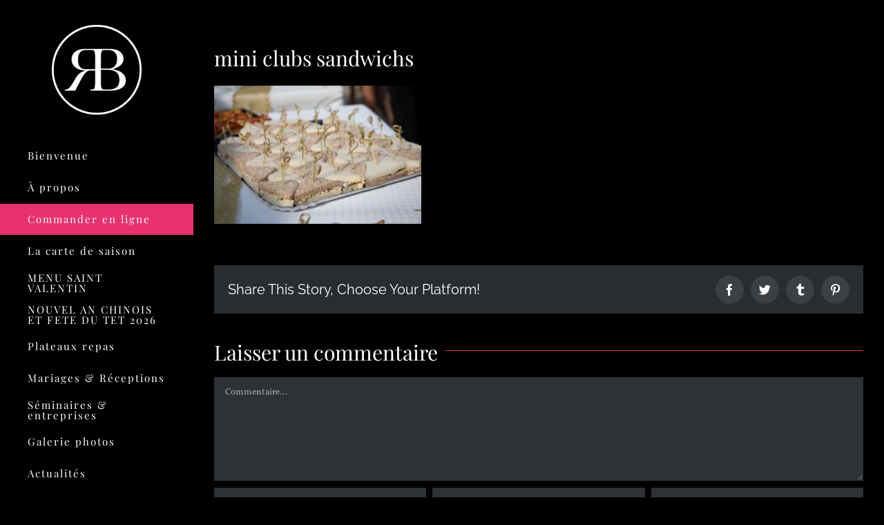

--- FILE ---
content_type: text/html; charset=UTF-8
request_url: https://rachelbazin.com/portfolio/cocktails/sj-4apero-67/
body_size: 11063
content:
<!DOCTYPE html>
<html class="avada-html-layout-wide avada-html-header-position-left" lang="fr-FR" prefix="og: http://ogp.me/ns# fb: http://ogp.me/ns/fb#">
<head>
	<meta http-equiv="X-UA-Compatible" content="IE=edge" />
	<meta http-equiv="Content-Type" content="text/html; charset=utf-8"/>
	<meta name="viewport" content="width=device-width, initial-scale=1" />
	<meta name='robots' content='index, follow, max-image-preview:large, max-snippet:-1, max-video-preview:-1' />

	<!-- This site is optimized with the Yoast SEO plugin v22.6 - https://yoast.com/wordpress/plugins/seo/ -->
	<title>mini clubs sandwichs - Rachel Bazin</title>
	<link rel="canonical" href="https://rachelbazin.com/portfolio/cocktails/sj-4apero-67/" />
	<meta property="og:locale" content="fr_FR" />
	<meta property="og:type" content="article" />
	<meta property="og:title" content="mini clubs sandwichs - Rachel Bazin" />
	<meta property="og:url" content="https://rachelbazin.com/portfolio/cocktails/sj-4apero-67/" />
	<meta property="og:site_name" content="Rachel Bazin" />
	<meta property="article:modified_time" content="2022-10-03T14:06:38+00:00" />
	<meta property="og:image" content="https://rachelbazin.com/portfolio/cocktails/sj-4apero-67" />
	<meta property="og:image:width" content="1024" />
	<meta property="og:image:height" content="683" />
	<meta property="og:image:type" content="image/jpeg" />
	<meta name="twitter:card" content="summary_large_image" />
	<script type="application/ld+json" class="yoast-schema-graph">{"@context":"https://schema.org","@graph":[{"@type":"WebPage","@id":"https://rachelbazin.com/portfolio/cocktails/sj-4apero-67/","url":"https://rachelbazin.com/portfolio/cocktails/sj-4apero-67/","name":"mini clubs sandwichs - Rachel Bazin","isPartOf":{"@id":"https://rachelbazin.com/#website"},"primaryImageOfPage":{"@id":"https://rachelbazin.com/portfolio/cocktails/sj-4apero-67/#primaryimage"},"image":{"@id":"https://rachelbazin.com/portfolio/cocktails/sj-4apero-67/#primaryimage"},"thumbnailUrl":"https://rachelbazin.com/wp-content/uploads/2017/01/SJ-4Apero-67-scaled.jpg","datePublished":"2022-10-03T14:06:16+00:00","dateModified":"2022-10-03T14:06:38+00:00","breadcrumb":{"@id":"https://rachelbazin.com/portfolio/cocktails/sj-4apero-67/#breadcrumb"},"inLanguage":"fr-FR","potentialAction":[{"@type":"ReadAction","target":["https://rachelbazin.com/portfolio/cocktails/sj-4apero-67/"]}]},{"@type":"ImageObject","inLanguage":"fr-FR","@id":"https://rachelbazin.com/portfolio/cocktails/sj-4apero-67/#primaryimage","url":"https://rachelbazin.com/wp-content/uploads/2017/01/SJ-4Apero-67-scaled.jpg","contentUrl":"https://rachelbazin.com/wp-content/uploads/2017/01/SJ-4Apero-67-scaled.jpg","width":2560,"height":1707},{"@type":"BreadcrumbList","@id":"https://rachelbazin.com/portfolio/cocktails/sj-4apero-67/#breadcrumb","itemListElement":[{"@type":"ListItem","position":1,"name":"Accueil","item":"https://rachelbazin.com/"},{"@type":"ListItem","position":2,"name":"Cocktails","item":"https://rachelbazin.com/portfolio/cocktails/"},{"@type":"ListItem","position":3,"name":"mini clubs sandwichs"}]},{"@type":"WebSite","@id":"https://rachelbazin.com/#website","url":"https://rachelbazin.com/","name":"Rachel Bazin","description":"Cuisine créative &amp; gâteaux d&#039;exception","potentialAction":[{"@type":"SearchAction","target":{"@type":"EntryPoint","urlTemplate":"https://rachelbazin.com/?s={search_term_string}"},"query-input":"required name=search_term_string"}],"inLanguage":"fr-FR"}]}</script>
	<!-- / Yoast SEO plugin. -->


<link rel="alternate" type="application/rss+xml" title="Rachel Bazin &raquo; Flux" href="https://rachelbazin.com/feed/" />
<link rel="alternate" type="application/rss+xml" title="Rachel Bazin &raquo; Flux des commentaires" href="https://rachelbazin.com/comments/feed/" />
					<link rel="shortcut icon" href="https://rachelbazin.com/wp-content/uploads/2023/08/rachelbazin-fav-64.jpg" type="image/x-icon" />
		
					<!-- Apple Touch Icon -->
			<link rel="apple-touch-icon" sizes="180x180" href="https://rachelbazin.com/wp-content/uploads/2023/08/rachelbazin-fav-180.jpg">
		
					<!-- Android Icon -->
			<link rel="icon" sizes="192x192" href="https://rachelbazin.com/wp-content/uploads/2023/08/rachelbazin-fav-192.jpg">
		
					<!-- MS Edge Icon -->
			<meta name="msapplication-TileImage" content="https://rachelbazin.com/wp-content/uploads/2023/08/rachelbazin-fav-270.jpg">
				<link rel="alternate" type="application/rss+xml" title="Rachel Bazin &raquo; mini clubs sandwichs Flux des commentaires" href="https://rachelbazin.com/portfolio/cocktails/sj-4apero-67/feed/" />

		<meta property="og:title" content="mini clubs sandwichs"/>
		<meta property="og:type" content="article"/>
		<meta property="og:url" content="https://rachelbazin.com/portfolio/cocktails/sj-4apero-67/"/>
		<meta property="og:site_name" content="Rachel Bazin"/>
		<meta property="og:description" content=""/>

									<meta property="og:image" content="https://rachelbazin.com/wp-content/uploads/2016/11/rachelbazin-signe-v2.png"/>
							<script type="text/javascript">
window._wpemojiSettings = {"baseUrl":"https:\/\/s.w.org\/images\/core\/emoji\/14.0.0\/72x72\/","ext":".png","svgUrl":"https:\/\/s.w.org\/images\/core\/emoji\/14.0.0\/svg\/","svgExt":".svg","source":{"concatemoji":"https:\/\/rachelbazin.com\/wp-includes\/js\/wp-emoji-release.min.js?ver=6.3.7"}};
/*! This file is auto-generated */
!function(i,n){var o,s,e;function c(e){try{var t={supportTests:e,timestamp:(new Date).valueOf()};sessionStorage.setItem(o,JSON.stringify(t))}catch(e){}}function p(e,t,n){e.clearRect(0,0,e.canvas.width,e.canvas.height),e.fillText(t,0,0);var t=new Uint32Array(e.getImageData(0,0,e.canvas.width,e.canvas.height).data),r=(e.clearRect(0,0,e.canvas.width,e.canvas.height),e.fillText(n,0,0),new Uint32Array(e.getImageData(0,0,e.canvas.width,e.canvas.height).data));return t.every(function(e,t){return e===r[t]})}function u(e,t,n){switch(t){case"flag":return n(e,"\ud83c\udff3\ufe0f\u200d\u26a7\ufe0f","\ud83c\udff3\ufe0f\u200b\u26a7\ufe0f")?!1:!n(e,"\ud83c\uddfa\ud83c\uddf3","\ud83c\uddfa\u200b\ud83c\uddf3")&&!n(e,"\ud83c\udff4\udb40\udc67\udb40\udc62\udb40\udc65\udb40\udc6e\udb40\udc67\udb40\udc7f","\ud83c\udff4\u200b\udb40\udc67\u200b\udb40\udc62\u200b\udb40\udc65\u200b\udb40\udc6e\u200b\udb40\udc67\u200b\udb40\udc7f");case"emoji":return!n(e,"\ud83e\udef1\ud83c\udffb\u200d\ud83e\udef2\ud83c\udfff","\ud83e\udef1\ud83c\udffb\u200b\ud83e\udef2\ud83c\udfff")}return!1}function f(e,t,n){var r="undefined"!=typeof WorkerGlobalScope&&self instanceof WorkerGlobalScope?new OffscreenCanvas(300,150):i.createElement("canvas"),a=r.getContext("2d",{willReadFrequently:!0}),o=(a.textBaseline="top",a.font="600 32px Arial",{});return e.forEach(function(e){o[e]=t(a,e,n)}),o}function t(e){var t=i.createElement("script");t.src=e,t.defer=!0,i.head.appendChild(t)}"undefined"!=typeof Promise&&(o="wpEmojiSettingsSupports",s=["flag","emoji"],n.supports={everything:!0,everythingExceptFlag:!0},e=new Promise(function(e){i.addEventListener("DOMContentLoaded",e,{once:!0})}),new Promise(function(t){var n=function(){try{var e=JSON.parse(sessionStorage.getItem(o));if("object"==typeof e&&"number"==typeof e.timestamp&&(new Date).valueOf()<e.timestamp+604800&&"object"==typeof e.supportTests)return e.supportTests}catch(e){}return null}();if(!n){if("undefined"!=typeof Worker&&"undefined"!=typeof OffscreenCanvas&&"undefined"!=typeof URL&&URL.createObjectURL&&"undefined"!=typeof Blob)try{var e="postMessage("+f.toString()+"("+[JSON.stringify(s),u.toString(),p.toString()].join(",")+"));",r=new Blob([e],{type:"text/javascript"}),a=new Worker(URL.createObjectURL(r),{name:"wpTestEmojiSupports"});return void(a.onmessage=function(e){c(n=e.data),a.terminate(),t(n)})}catch(e){}c(n=f(s,u,p))}t(n)}).then(function(e){for(var t in e)n.supports[t]=e[t],n.supports.everything=n.supports.everything&&n.supports[t],"flag"!==t&&(n.supports.everythingExceptFlag=n.supports.everythingExceptFlag&&n.supports[t]);n.supports.everythingExceptFlag=n.supports.everythingExceptFlag&&!n.supports.flag,n.DOMReady=!1,n.readyCallback=function(){n.DOMReady=!0}}).then(function(){return e}).then(function(){var e;n.supports.everything||(n.readyCallback(),(e=n.source||{}).concatemoji?t(e.concatemoji):e.wpemoji&&e.twemoji&&(t(e.twemoji),t(e.wpemoji)))}))}((window,document),window._wpemojiSettings);
</script>
<style type="text/css">
img.wp-smiley,
img.emoji {
	display: inline !important;
	border: none !important;
	box-shadow: none !important;
	height: 1em !important;
	width: 1em !important;
	margin: 0 0.07em !important;
	vertical-align: -0.1em !important;
	background: none !important;
	padding: 0 !important;
}
</style>
	<link rel='stylesheet' id='sbi_styles-css' href='https://rachelbazin.com/wp-content/plugins/instagram-feed/css/sbi-styles.min.css?ver=6.10.0' type='text/css' media='all' />
<link rel='stylesheet' id='elementor-frontend-css' href='https://rachelbazin.com/wp-content/uploads/elementor/css/custom-frontend-lite.min.css?ver=1709883305' type='text/css' media='all' />
<link rel='stylesheet' id='eael-general-css' href='https://rachelbazin.com/wp-content/plugins/essential-addons-for-elementor-lite/assets/front-end/css/view/general.min.css?ver=5.9.10' type='text/css' media='all' />
<link rel='stylesheet' id='fusion-dynamic-css-css' href='https://rachelbazin.com/wp-content/uploads/fusion-styles/eef431fa756ab731d22bc8afe4980496.min.css?ver=3.11.2' type='text/css' media='all' />
<script type='text/javascript' src='https://rachelbazin.com/wp-includes/js/jquery/jquery.min.js?ver=3.7.0' id='jquery-core-js'></script>
<script type='text/javascript' src='https://rachelbazin.com/wp-includes/js/jquery/jquery-migrate.min.js?ver=3.4.1' id='jquery-migrate-js'></script>
<link rel="https://api.w.org/" href="https://rachelbazin.com/wp-json/" /><link rel="alternate" type="application/json" href="https://rachelbazin.com/wp-json/wp/v2/media/2518" /><link rel="EditURI" type="application/rsd+xml" title="RSD" href="https://rachelbazin.com/xmlrpc.php?rsd" />
<meta name="generator" content="WordPress 6.3.7" />
<link rel='shortlink' href='https://rachelbazin.com/?p=2518' />
<link rel="alternate" type="application/json+oembed" href="https://rachelbazin.com/wp-json/oembed/1.0/embed?url=https%3A%2F%2Frachelbazin.com%2Fportfolio%2Fcocktails%2Fsj-4apero-67%2F" />
<link rel="alternate" type="text/xml+oembed" href="https://rachelbazin.com/wp-json/oembed/1.0/embed?url=https%3A%2F%2Frachelbazin.com%2Fportfolio%2Fcocktails%2Fsj-4apero-67%2F&#038;format=xml" />
<style type="text/css" id="css-fb-visibility">@media screen and (max-width: 640px){.fusion-no-small-visibility{display:none !important;}body .sm-text-align-center{text-align:center !important;}body .sm-text-align-left{text-align:left !important;}body .sm-text-align-right{text-align:right !important;}body .sm-flex-align-center{justify-content:center !important;}body .sm-flex-align-flex-start{justify-content:flex-start !important;}body .sm-flex-align-flex-end{justify-content:flex-end !important;}body .sm-mx-auto{margin-left:auto !important;margin-right:auto !important;}body .sm-ml-auto{margin-left:auto !important;}body .sm-mr-auto{margin-right:auto !important;}body .fusion-absolute-position-small{position:absolute;top:auto;width:100%;}.awb-sticky.awb-sticky-small{ position: sticky; top: var(--awb-sticky-offset,0); }}@media screen and (min-width: 641px) and (max-width: 1024px){.fusion-no-medium-visibility{display:none !important;}body .md-text-align-center{text-align:center !important;}body .md-text-align-left{text-align:left !important;}body .md-text-align-right{text-align:right !important;}body .md-flex-align-center{justify-content:center !important;}body .md-flex-align-flex-start{justify-content:flex-start !important;}body .md-flex-align-flex-end{justify-content:flex-end !important;}body .md-mx-auto{margin-left:auto !important;margin-right:auto !important;}body .md-ml-auto{margin-left:auto !important;}body .md-mr-auto{margin-right:auto !important;}body .fusion-absolute-position-medium{position:absolute;top:auto;width:100%;}.awb-sticky.awb-sticky-medium{ position: sticky; top: var(--awb-sticky-offset,0); }}@media screen and (min-width: 1025px){.fusion-no-large-visibility{display:none !important;}body .lg-text-align-center{text-align:center !important;}body .lg-text-align-left{text-align:left !important;}body .lg-text-align-right{text-align:right !important;}body .lg-flex-align-center{justify-content:center !important;}body .lg-flex-align-flex-start{justify-content:flex-start !important;}body .lg-flex-align-flex-end{justify-content:flex-end !important;}body .lg-mx-auto{margin-left:auto !important;margin-right:auto !important;}body .lg-ml-auto{margin-left:auto !important;}body .lg-mr-auto{margin-right:auto !important;}body .fusion-absolute-position-large{position:absolute;top:auto;width:100%;}.awb-sticky.awb-sticky-large{ position: sticky; top: var(--awb-sticky-offset,0); }}</style><meta name="generator" content="Elementor 3.19.4; features: e_optimized_assets_loading, e_optimized_css_loading, e_font_icon_svg, additional_custom_breakpoints, block_editor_assets_optimize, e_image_loading_optimization; settings: css_print_method-external, google_font-enabled, font_display-swap">
<style type="text/css">.recentcomments a{display:inline !important;padding:0 !important;margin:0 !important;}</style>		<style type="text/css" id="wp-custom-css">
			#post-2366 .entry-title{
	display:none;
}

.post-bazin .elementor-post__card {
	background: rgba(0, 0, 0, 0.16) !important;
    border-radius: 16px !important;
    box-shadow: 0 4px 30px rgb(24 24 24 / 61%) !important;
    backdrop-filter: blur(5px) !important;
    -webkit-backdrop-filter: blur(5px) !important;
    border: 1px solid rgba(0, 0, 0, 0.01) !important;
	transition: 0.3s all ease-in-out !important;
}

.post-bazin .elementor-post__card:hover {
	box-shadow: 0 4px 30px rgb(84 84 84 / 61%) !important;
	transition: 0.3s all ease-in-out !important;
}

.post-bazin .elementor-post__card h3 a:hover {
	color: #E7326D !important;
	transition: 0.3s all ease-in-out !important;
}

.post-bazin .elementor-post__card .elementor-post__read-more {
	display: flex;
	align-items: center;
	color: white !important;
	font-size: 14px !important;
	background-color: #e7326d;
	border-radius: 20px;
	padding: 14px;
	transition: 0.3s all ease-in-out !important;
}

.post-bazin .elementor-post__card .elementor-post__read-more:hover {
	color: #E7326D !important;
	background-color: white;
	transition: 0.3s all ease-in-out !important;
}

.single-post .avada-page-titlebar-wrapper, .single-post .fusion-post-slideshow, .single-post .entry-title, .single-post .fusion-sharing-box, .single-post .related-posts, .single-post .comment-respond, .description-hide {
	display: none;
}

.single-post h2 {
	position: relative;
	padding: 0 0 0 16px;
	border-left: 2px solid #E7326D;
	font-size: 30px !important;
}

.single-post h3 {
	position: relative;
	padding: 0 0 0 16px;
	border-left: 2px solid white;
	font-size: 20px !important;
	line-height: 20px !important;
	margin: 0 0 16px 0;
}

.single-post .H2bis h2 {
	border-left: 2px solid #E7326D;
	border-right: 2px solid #E7326D;
}

.single-post strong {
	color: #E7326D !important;
}		</style>
				<script type="text/javascript">
			var doc = document.documentElement;
			doc.setAttribute( 'data-useragent', navigator.userAgent );
		</script>
		
	</head>

<body class="attachment attachment-template-default single single-attachment postid-2518 attachmentid-2518 attachment-jpeg fusion-image-hovers fusion-pagination-sizing fusion-button_type-flat fusion-button_span-yes fusion-button_gradient-linear avada-image-rollover-circle-yes avada-image-rollover-yes avada-image-rollover-direction-left fusion-body ltr fusion-sticky-header no-tablet-sticky-header no-mobile-sticky-header fusion-disable-outline fusion-sub-menu-fade mobile-logo-pos-center layout-wide-mode avada-has-boxed-modal-shadow-none layout-scroll-offset-full avada-has-zero-margin-offset-top side-header side-header-left menu-text-align-left mobile-menu-design-modern fusion-show-pagination-text fusion-header-layout-v1 avada-responsive avada-footer-fx-none avada-menu-highlight-style-background fusion-search-form-classic fusion-main-menu-search-dropdown fusion-avatar-square avada-dropdown-styles avada-blog-layout-grid avada-blog-archive-layout-timeline avada-header-shadow-yes avada-menu-icon-position-left avada-has-megamenu-shadow avada-has-mainmenu-dropdown-divider avada-has-pagetitle-bg-full avada-has-100-footer avada-has-breadcrumb-mobile-hidden avada-has-titlebar-hide avada-has-pagination-padding avada-flyout-menu-direction-fade avada-ec-views-v1 elementor-default elementor-kit-3056" data-awb-post-id="2518">
		<a class="skip-link screen-reader-text" href="#content">Passer au contenu</a>

	<div id="boxed-wrapper">
		
		<div id="wrapper" class="fusion-wrapper">
			<div id="home" style="position:relative;top:-1px;"></div>
							
																
<div id="side-header-sticky"></div>
<div id="side-header" class="clearfix fusion-mobile-menu-design-modern fusion-sticky-logo-1 fusion-mobile-logo-1 fusion-sticky-menu- header-shadow">
	<div class="side-header-wrapper">
								<div class="side-header-content fusion-logo-center fusion-mobile-logo-1">
				<div class="fusion-logo" data-margin-top="31px" data-margin-bottom="31px" data-margin-left="30px" data-margin-right="30px">
			<a class="fusion-logo-link"  href="https://rachelbazin.com/" >

						<!-- standard logo -->
			<img src="https://rachelbazin.com/wp-content/uploads/2016/11/rachelbazin-signe-v2.png" srcset="https://rachelbazin.com/wp-content/uploads/2016/11/rachelbazin-signe-v2.png 1x, https://rachelbazin.com/wp-content/uploads/2016/11/rachelbazin-signe-retina-v2.png 2x" width="200" height="200" style="max-height:200px;height:auto;" alt="Rachel Bazin Logo" data-retina_logo_url="https://rachelbazin.com/wp-content/uploads/2016/11/rachelbazin-signe-retina-v2.png" class="fusion-standard-logo" />

											<!-- mobile logo -->
				<img src="https://rachelbazin.com/wp-content/uploads/2016/11/rachelbazin-signe-mobile-v2.png" srcset="https://rachelbazin.com/wp-content/uploads/2016/11/rachelbazin-signe-mobile-v2.png 1x, https://rachelbazin.com/wp-content/uploads/2016/11/rachelbazin-signe-v2.png 2x" width="101" height="101" style="max-height:101px;height:auto;" alt="Rachel Bazin Logo" data-retina_logo_url="https://rachelbazin.com/wp-content/uploads/2016/11/rachelbazin-signe-v2.png" class="fusion-mobile-logo" />
			
											<!-- sticky header logo -->
				<img src="https://rachelbazin.com/wp-content/uploads/2016/11/rachelbazin-signe-mobile-v2.png" srcset="https://rachelbazin.com/wp-content/uploads/2016/11/rachelbazin-signe-mobile-v2.png 1x, https://rachelbazin.com/wp-content/uploads/2016/11/rachelbazin-signe-v2.png 2x" width="101" height="101" style="max-height:101px;height:auto;" alt="Rachel Bazin Logo" data-retina_logo_url="https://rachelbazin.com/wp-content/uploads/2016/11/rachelbazin-signe-v2.png" class="fusion-sticky-logo" />
					</a>
		</div>		</div>
		<div class="fusion-main-menu-container fusion-logo-menu-center">
			<nav class="fusion-main-menu" aria-label="Menu principal"><ul id="menu-main-menu" class="fusion-menu"><li  id="menu-item-812"  class="menu-item menu-item-type-post_type menu-item-object-page menu-item-home menu-item-812"  data-item-id="812"><a  href="https://rachelbazin.com/" class="fusion-background-highlight"><span class="menu-text">Bienvenue</span></a></li><li  id="menu-item-811"  class="menu-item menu-item-type-post_type menu-item-object-page menu-item-811"  data-item-id="811"><a  href="https://rachelbazin.com/a-propos/" class="fusion-background-highlight"><span class="menu-text">À propos</span></a></li><li  id="menu-item-2609"  class="menu-item menu-item-type-custom menu-item-object-custom menu-item-2609"  data-item-id="2609"><a  target="_blank" rel="noopener noreferrer" href="https://rachelbazin.shop-and-go.fr/" class="fusion-background-highlight"><span class="menu-text">Commander en ligne</span></a></li><li  id="menu-item-2247"  class="menu-item menu-item-type-post_type menu-item-object-page menu-item-2247"  data-item-id="2247"><a  href="https://rachelbazin.com/carte-de-saison/" class="fusion-background-highlight"><span class="menu-text">La carte de saison</span></a></li><li  id="menu-item-3500"  class="menu-item menu-item-type-post_type menu-item-object-post menu-item-3500"  data-item-id="3500"><a  href="https://rachelbazin.com/menu-saint-valentin/" class="fusion-background-highlight"><span class="menu-text">MENU SAINT VALENTIN</span></a></li><li  id="menu-item-3507"  class="menu-item menu-item-type-post_type menu-item-object-post menu-item-3507"  data-item-id="3507"><a  href="https://rachelbazin.com/nouvel-an-chinois-et-fete-du-tet-2026/" class="fusion-background-highlight"><span class="menu-text">NOUVEL AN CHINOIS ET FETE DU TET 2026</span></a></li><li  id="menu-item-1308"  class="menu-item menu-item-type-post_type menu-item-object-page menu-item-1308"  data-item-id="1308"><a  href="https://rachelbazin.com/plateaux-repas/" class="fusion-background-highlight"><span class="menu-text">Plateaux repas</span></a></li><li  id="menu-item-2909"  class="menu-item menu-item-type-post_type menu-item-object-page menu-item-2909"  data-item-id="2909"><a  href="https://rachelbazin.com/mariages-receptions/" class="fusion-background-highlight"><span class="menu-text">Mariages &#038; Réceptions</span></a></li><li  id="menu-item-2889"  class="menu-item menu-item-type-post_type menu-item-object-page menu-item-2889"  data-item-id="2889"><a  href="https://rachelbazin.com/seminaires-et-entreprises-2/" class="fusion-background-highlight"><span class="menu-text">Séminaires &#038; entreprises</span></a></li><li  id="menu-item-2613"  class="menu-item menu-item-type-post_type menu-item-object-page menu-item-2613"  data-item-id="2613"><a  href="https://rachelbazin.com/realisations/" class="fusion-background-highlight"><span class="menu-text">Galerie photos</span></a></li><li  id="menu-item-2990"  class="menu-item menu-item-type-post_type menu-item-object-page menu-item-2990"  data-item-id="2990"><a  href="https://rachelbazin.com/les-actualites-culinaires-dun-traiteur-passionne-a-besancon/" class="fusion-background-highlight"><span class="menu-text">Actualités</span></a></li><li  id="menu-item-818"  class="menu-item menu-item-type-post_type menu-item-object-page menu-item-818"  data-item-id="818"><a  href="https://rachelbazin.com/contact/" class="fusion-background-highlight"><span class="menu-text">Contact &#038; Devis</span></a></li></ul></nav>	<div class="fusion-mobile-menu-icons">
							<a href="#" class="fusion-icon awb-icon-bars" aria-label="Afficher/masquer le menu mobile" aria-expanded="false"></a>
		
		
		
			</div>

<nav class="fusion-mobile-nav-holder fusion-mobile-menu-text-align-center" aria-label="Menu principal mobile"></nav>

		</div>

		
								
			<div class="side-header-content side-header-content-1-2">
									<div class="side-header-content-1 fusion-clearfix">
					<nav class="fusion-secondary-menu" role="navigation" aria-label="Menu secondaire"></nav>					</div>
													<div class="side-header-content-2 fusion-clearfix">
					<div class="fusion-social-links-header"><div class="fusion-social-networks"><div class="fusion-social-networks-wrapper"><a  class="fusion-social-network-icon fusion-tooltip fusion-facebook awb-icon-facebook" style data-placement="bottom" data-title="Facebook" data-toggle="tooltip" title="Facebook" href="https://www.facebook.com/rachelbazintraiteur/" target="_blank" rel="noreferrer"><span class="screen-reader-text">Facebook</span></a><a  class="fusion-social-network-icon fusion-tooltip fusion-linkedin awb-icon-linkedin" style data-placement="bottom" data-title="LinkedIn" data-toggle="tooltip" title="LinkedIn" href="https://www.linkedin.com/company/rachelbazin/" target="_blank" rel="noopener noreferrer"><span class="screen-reader-text">LinkedIn</span></a><a  class="fusion-social-network-icon fusion-tooltip fusion-instagram awb-icon-instagram" style data-placement="bottom" data-title="Instagram" data-toggle="tooltip" title="Instagram" href="https://www.instagram.com/rachelbazintraiteur/" target="_blank" rel="noopener noreferrer"><span class="screen-reader-text">Instagram</span></a></div></div></div>					</div>
							</div>
		
					<div class="side-header-content side-header-content-3">
				
<div class="fusion-header-content-3-wrapper">
			<h3 class="fusion-header-tagline">
					</h3>
	</div>
			</div>
		
					</div>
	<style>
	.side-header-styling-wrapper > div {
		display: none !important;
	}

	.side-header-styling-wrapper .side-header-background-image,
	.side-header-styling-wrapper .side-header-background-color,
	.side-header-styling-wrapper .side-header-border {
		display: block !important;
	}
	</style>
	<div class="side-header-styling-wrapper" style="overflow:hidden;">
		<div class="side-header-background-image"></div>
		<div class="side-header-background-color"></div>
		<div class="side-header-border"></div>
	</div>
</div>

					
							<div id="sliders-container" class="fusion-slider-visibility">
					</div>
				
					
							
			
						<main id="main" class="clearfix ">
				<div class="fusion-row" style="">

<section id="content" style="width: 100%;">
	
					<article id="post-2518" class="post post-2518 attachment type-attachment status-inherit hentry">
						
									
															<h1 class="entry-title fusion-post-title">mini clubs sandwichs</h1>										<div class="post-content">
				<p class="attachment"><a data-rel="iLightbox[postimages]" data-title="" data-caption="" href='https://rachelbazin.com/wp-content/uploads/2017/01/SJ-4Apero-67-scaled.jpg'><img fetchpriority="high" width="300" height="200" src="https://rachelbazin.com/wp-content/uploads/2017/01/SJ-4Apero-67-300x200.jpg" class="attachment-medium size-medium" alt="" decoding="async" srcset="https://rachelbazin.com/wp-content/uploads/2017/01/SJ-4Apero-67-200x133.jpg 200w, https://rachelbazin.com/wp-content/uploads/2017/01/SJ-4Apero-67-300x200.jpg 300w, https://rachelbazin.com/wp-content/uploads/2017/01/SJ-4Apero-67-400x267.jpg 400w, https://rachelbazin.com/wp-content/uploads/2017/01/SJ-4Apero-67-600x400.jpg 600w, https://rachelbazin.com/wp-content/uploads/2017/01/SJ-4Apero-67-768x512.jpg 768w, https://rachelbazin.com/wp-content/uploads/2017/01/SJ-4Apero-67-800x533.jpg 800w, https://rachelbazin.com/wp-content/uploads/2017/01/SJ-4Apero-67-1024x683.jpg 1024w, https://rachelbazin.com/wp-content/uploads/2017/01/SJ-4Apero-67-1200x800.jpg 1200w, https://rachelbazin.com/wp-content/uploads/2017/01/SJ-4Apero-67-1536x1024.jpg 1536w" sizes="(max-width: 300px) 100vw, 300px" /></a></p>
							</div>

												<span class="vcard rich-snippet-hidden"><span class="fn"><a href="https://rachelbazin.com/author/rachel/" title="Articles par Rachel" rel="author">Rachel</a></span></span><span class="updated rich-snippet-hidden">2022-10-03T16:06:38+02:00</span>													<div class="fusion-sharing-box fusion-theme-sharing-box fusion-single-sharing-box">
		<h4>Share This Story, Choose Your Platform!</h4>
		<div class="fusion-social-networks boxed-icons"><div class="fusion-social-networks-wrapper"><a  class="fusion-social-network-icon fusion-tooltip fusion-facebook awb-icon-facebook" style="color:var(--sharing_social_links_icon_color);background-color:var(--sharing_social_links_box_color);border-color:var(--sharing_social_links_box_color);" data-placement="top" data-title="Facebook" data-toggle="tooltip" title="Facebook" href="https://www.facebook.com/sharer.php?u=https%3A%2F%2Frachelbazin.com%2Fportfolio%2Fcocktails%2Fsj-4apero-67%2F&amp;t=mini%20clubs%20sandwichs" target="_blank" rel="noreferrer"><span class="screen-reader-text">Facebook</span></a><a  class="fusion-social-network-icon fusion-tooltip fusion-twitter awb-icon-twitter" style="color:var(--sharing_social_links_icon_color);background-color:var(--sharing_social_links_box_color);border-color:var(--sharing_social_links_box_color);" data-placement="top" data-title="Twitter" data-toggle="tooltip" title="Twitter" href="https://twitter.com/share?url=https%3A%2F%2Frachelbazin.com%2Fportfolio%2Fcocktails%2Fsj-4apero-67%2F&amp;text=mini%20clubs%20sandwichs" target="_blank" rel="noopener noreferrer"><span class="screen-reader-text">Twitter</span></a><a  class="fusion-social-network-icon fusion-tooltip fusion-tumblr awb-icon-tumblr" style="color:var(--sharing_social_links_icon_color);background-color:var(--sharing_social_links_box_color);border-color:var(--sharing_social_links_box_color);" data-placement="top" data-title="Tumblr" data-toggle="tooltip" title="Tumblr" href="https://www.tumblr.com/share/link?url=https%3A%2F%2Frachelbazin.com%2Fportfolio%2Fcocktails%2Fsj-4apero-67%2F&amp;name=mini%20clubs%20sandwichs&amp;description=" target="_blank" rel="noopener noreferrer"><span class="screen-reader-text">Tumblr</span></a><a  class="fusion-social-network-icon fusion-tooltip fusion-pinterest awb-icon-pinterest fusion-last-social-icon" style="color:var(--sharing_social_links_icon_color);background-color:var(--sharing_social_links_box_color);border-color:var(--sharing_social_links_box_color);" data-placement="top" data-title="Pinterest" data-toggle="tooltip" title="Pinterest" href="https://pinterest.com/pin/create/button/?url=https%3A%2F%2Frachelbazin.com%2Fportfolio%2Fcocktails%2Fsj-4apero-67%2F&amp;description=&amp;media=https%3A%2F%2Frachelbazin.com%2Fwp-content%2Fuploads%2F2017%2F01%2FSJ-4Apero-67-scaled.jpg" target="_blank" rel="noopener noreferrer"><span class="screen-reader-text">Pinterest</span></a><div class="fusion-clearfix"></div></div></div>	</div>
													
													


		<div id="respond" class="comment-respond">
		<h2 id="reply-title" class="comment-reply-title">Laisser un commentaire <small><a rel="nofollow" id="cancel-comment-reply-link" href="/portfolio/cocktails/sj-4apero-67/#respond" style="display:none;">Annuler la réponse</a></small></h2><form action="https://rachelbazin.com/wp-comments-post.php" method="post" id="commentform" class="comment-form"><div id="comment-textarea"><label class="screen-reader-text" for="comment">Commentaire</label><textarea name="comment" id="comment" cols="45" rows="8" aria-required="true" required="required" tabindex="0" class="textarea-comment" placeholder="Commentaire..."></textarea></div><div id="comment-input"><input id="author" name="author" type="text" value="" placeholder="Nom (requis)" size="30" aria-required="true" required="required" aria-label="Nom (requis)"/>
<input id="email" name="email" type="email" value="" placeholder="Email (requis)" size="30"  aria-required="true" required="required" aria-label="Email (requis)"/>
<input id="url" name="url" type="url" value="" placeholder="Site Internet" size="30" aria-label="URL" /></div>
<p class="form-submit"><input name="submit" type="submit" id="comment-submit" class="fusion-button fusion-button-default fusion-button-default-size" value="Poster un commentaire" /> <input type='hidden' name='comment_post_ID' value='2518' id='comment_post_ID' />
<input type='hidden' name='comment_parent' id='comment_parent' value='0' />
</p></form>	</div><!-- #respond -->
														</article>
	</section>
						
					</div>  <!-- fusion-row -->
				</main>  <!-- #main -->
				
				
								
					
		<div class="fusion-footer">
					
	<footer class="fusion-footer-widget-area fusion-widget-area">
		<div class="fusion-row">
			<div class="fusion-columns fusion-columns-3 fusion-widget-area">
				
																									<div class="fusion-column col-lg-4 col-md-4 col-sm-4">
							<section id="text-3" class="fusion-footer-widget-column widget widget_text">			<div class="textwidget"><p>Copyright 2016 Rachel Bazin ©</p>
</div>
		<div style="clear:both;"></div></section>																					</div>
																										<div class="fusion-column col-lg-4 col-md-4 col-sm-4">
													</div>
																										<div class="fusion-column fusion-column-last col-lg-4 col-md-4 col-sm-4">
							<section id="nav_menu-3" class="fusion-footer-widget-column widget widget_nav_menu"><div class="menu-footer-menu-container"><ul id="menu-footer-menu" class="menu"><li id="menu-item-918" class="menu-item menu-item-type-post_type menu-item-object-page menu-item-918"><a href="https://rachelbazin.com/conditions-generales-de-vente/">Conditions générales de vente</a></li>
</ul></div><div style="clear:both;"></div></section>																					</div>
																																				
				<div class="fusion-clearfix"></div>
			</div> <!-- fusion-columns -->
		</div> <!-- fusion-row -->
	</footer> <!-- fusion-footer-widget-area -->

		</div> <!-- fusion-footer -->

		
					
												</div> <!-- wrapper -->
		</div> <!-- #boxed-wrapper -->
				<a class="fusion-one-page-text-link fusion-page-load-link" tabindex="-1" href="#" aria-hidden="true">Page load link</a>

		<div class="avada-footer-scripts">
			<!-- Matomo --><script type="text/javascript">
(function () {
function initTracking() {
var _paq = window._paq = window._paq || [];
_paq.push(['trackPageView']);_paq.push(['enableLinkTracking']);_paq.push(['alwaysUseSendBeacon']);_paq.push(['setTrackerUrl', "\/\/rachelbazin.com\/wp-content\/plugins\/matomo\/app\/matomo.php"]);_paq.push(['setSiteId', '1']);var d=document, g=d.createElement('script'), s=d.getElementsByTagName('script')[0];
g.type='text/javascript'; g.async=true; g.src="\/\/rachelbazin.com\/wp-content\/uploads\/matomo\/matomo.js"; s.parentNode.insertBefore(g,s);
}
if (document.prerendering) {
	document.addEventListener('prerenderingchange', initTracking, {once: true});
} else {
	initTracking();
}
})();
</script>
<!-- End Matomo Code --><svg xmlns="http://www.w3.org/2000/svg" viewBox="0 0 0 0" width="0" height="0" focusable="false" role="none" style="visibility: hidden; position: absolute; left: -9999px; overflow: hidden;" ><defs><filter id="wp-duotone-dark-grayscale"><feColorMatrix color-interpolation-filters="sRGB" type="matrix" values=" .299 .587 .114 0 0 .299 .587 .114 0 0 .299 .587 .114 0 0 .299 .587 .114 0 0 " /><feComponentTransfer color-interpolation-filters="sRGB" ><feFuncR type="table" tableValues="0 0.49803921568627" /><feFuncG type="table" tableValues="0 0.49803921568627" /><feFuncB type="table" tableValues="0 0.49803921568627" /><feFuncA type="table" tableValues="1 1" /></feComponentTransfer><feComposite in2="SourceGraphic" operator="in" /></filter></defs></svg><svg xmlns="http://www.w3.org/2000/svg" viewBox="0 0 0 0" width="0" height="0" focusable="false" role="none" style="visibility: hidden; position: absolute; left: -9999px; overflow: hidden;" ><defs><filter id="wp-duotone-grayscale"><feColorMatrix color-interpolation-filters="sRGB" type="matrix" values=" .299 .587 .114 0 0 .299 .587 .114 0 0 .299 .587 .114 0 0 .299 .587 .114 0 0 " /><feComponentTransfer color-interpolation-filters="sRGB" ><feFuncR type="table" tableValues="0 1" /><feFuncG type="table" tableValues="0 1" /><feFuncB type="table" tableValues="0 1" /><feFuncA type="table" tableValues="1 1" /></feComponentTransfer><feComposite in2="SourceGraphic" operator="in" /></filter></defs></svg><svg xmlns="http://www.w3.org/2000/svg" viewBox="0 0 0 0" width="0" height="0" focusable="false" role="none" style="visibility: hidden; position: absolute; left: -9999px; overflow: hidden;" ><defs><filter id="wp-duotone-purple-yellow"><feColorMatrix color-interpolation-filters="sRGB" type="matrix" values=" .299 .587 .114 0 0 .299 .587 .114 0 0 .299 .587 .114 0 0 .299 .587 .114 0 0 " /><feComponentTransfer color-interpolation-filters="sRGB" ><feFuncR type="table" tableValues="0.54901960784314 0.98823529411765" /><feFuncG type="table" tableValues="0 1" /><feFuncB type="table" tableValues="0.71764705882353 0.25490196078431" /><feFuncA type="table" tableValues="1 1" /></feComponentTransfer><feComposite in2="SourceGraphic" operator="in" /></filter></defs></svg><svg xmlns="http://www.w3.org/2000/svg" viewBox="0 0 0 0" width="0" height="0" focusable="false" role="none" style="visibility: hidden; position: absolute; left: -9999px; overflow: hidden;" ><defs><filter id="wp-duotone-blue-red"><feColorMatrix color-interpolation-filters="sRGB" type="matrix" values=" .299 .587 .114 0 0 .299 .587 .114 0 0 .299 .587 .114 0 0 .299 .587 .114 0 0 " /><feComponentTransfer color-interpolation-filters="sRGB" ><feFuncR type="table" tableValues="0 1" /><feFuncG type="table" tableValues="0 0.27843137254902" /><feFuncB type="table" tableValues="0.5921568627451 0.27843137254902" /><feFuncA type="table" tableValues="1 1" /></feComponentTransfer><feComposite in2="SourceGraphic" operator="in" /></filter></defs></svg><svg xmlns="http://www.w3.org/2000/svg" viewBox="0 0 0 0" width="0" height="0" focusable="false" role="none" style="visibility: hidden; position: absolute; left: -9999px; overflow: hidden;" ><defs><filter id="wp-duotone-midnight"><feColorMatrix color-interpolation-filters="sRGB" type="matrix" values=" .299 .587 .114 0 0 .299 .587 .114 0 0 .299 .587 .114 0 0 .299 .587 .114 0 0 " /><feComponentTransfer color-interpolation-filters="sRGB" ><feFuncR type="table" tableValues="0 0" /><feFuncG type="table" tableValues="0 0.64705882352941" /><feFuncB type="table" tableValues="0 1" /><feFuncA type="table" tableValues="1 1" /></feComponentTransfer><feComposite in2="SourceGraphic" operator="in" /></filter></defs></svg><svg xmlns="http://www.w3.org/2000/svg" viewBox="0 0 0 0" width="0" height="0" focusable="false" role="none" style="visibility: hidden; position: absolute; left: -9999px; overflow: hidden;" ><defs><filter id="wp-duotone-magenta-yellow"><feColorMatrix color-interpolation-filters="sRGB" type="matrix" values=" .299 .587 .114 0 0 .299 .587 .114 0 0 .299 .587 .114 0 0 .299 .587 .114 0 0 " /><feComponentTransfer color-interpolation-filters="sRGB" ><feFuncR type="table" tableValues="0.78039215686275 1" /><feFuncG type="table" tableValues="0 0.94901960784314" /><feFuncB type="table" tableValues="0.35294117647059 0.47058823529412" /><feFuncA type="table" tableValues="1 1" /></feComponentTransfer><feComposite in2="SourceGraphic" operator="in" /></filter></defs></svg><svg xmlns="http://www.w3.org/2000/svg" viewBox="0 0 0 0" width="0" height="0" focusable="false" role="none" style="visibility: hidden; position: absolute; left: -9999px; overflow: hidden;" ><defs><filter id="wp-duotone-purple-green"><feColorMatrix color-interpolation-filters="sRGB" type="matrix" values=" .299 .587 .114 0 0 .299 .587 .114 0 0 .299 .587 .114 0 0 .299 .587 .114 0 0 " /><feComponentTransfer color-interpolation-filters="sRGB" ><feFuncR type="table" tableValues="0.65098039215686 0.40392156862745" /><feFuncG type="table" tableValues="0 1" /><feFuncB type="table" tableValues="0.44705882352941 0.4" /><feFuncA type="table" tableValues="1 1" /></feComponentTransfer><feComposite in2="SourceGraphic" operator="in" /></filter></defs></svg><svg xmlns="http://www.w3.org/2000/svg" viewBox="0 0 0 0" width="0" height="0" focusable="false" role="none" style="visibility: hidden; position: absolute; left: -9999px; overflow: hidden;" ><defs><filter id="wp-duotone-blue-orange"><feColorMatrix color-interpolation-filters="sRGB" type="matrix" values=" .299 .587 .114 0 0 .299 .587 .114 0 0 .299 .587 .114 0 0 .299 .587 .114 0 0 " /><feComponentTransfer color-interpolation-filters="sRGB" ><feFuncR type="table" tableValues="0.098039215686275 1" /><feFuncG type="table" tableValues="0 0.66274509803922" /><feFuncB type="table" tableValues="0.84705882352941 0.41960784313725" /><feFuncA type="table" tableValues="1 1" /></feComponentTransfer><feComposite in2="SourceGraphic" operator="in" /></filter></defs></svg><script type="text/javascript">var fusionNavIsCollapsed=function(e){var t,n;window.innerWidth<=e.getAttribute("data-breakpoint")?(e.classList.add("collapse-enabled"),e.classList.remove("awb-menu_desktop"),e.classList.contains("expanded")||(e.setAttribute("aria-expanded","false"),window.dispatchEvent(new Event("fusion-mobile-menu-collapsed",{bubbles:!0,cancelable:!0}))),(n=e.querySelectorAll(".menu-item-has-children.expanded")).length&&n.forEach(function(e){e.querySelector(".awb-menu__open-nav-submenu_mobile").setAttribute("aria-expanded","false")})):(null!==e.querySelector(".menu-item-has-children.expanded .awb-menu__open-nav-submenu_click")&&e.querySelector(".menu-item-has-children.expanded .awb-menu__open-nav-submenu_click").click(),e.classList.remove("collapse-enabled"),e.classList.add("awb-menu_desktop"),e.setAttribute("aria-expanded","true"),null!==e.querySelector(".awb-menu__main-ul")&&e.querySelector(".awb-menu__main-ul").removeAttribute("style")),e.classList.add("no-wrapper-transition"),clearTimeout(t),t=setTimeout(()=>{e.classList.remove("no-wrapper-transition")},400),e.classList.remove("loading")},fusionRunNavIsCollapsed=function(){var e,t=document.querySelectorAll(".awb-menu");for(e=0;e<t.length;e++)fusionNavIsCollapsed(t[e])};function avadaGetScrollBarWidth(){var e,t,n,l=document.createElement("p");return l.style.width="100%",l.style.height="200px",(e=document.createElement("div")).style.position="absolute",e.style.top="0px",e.style.left="0px",e.style.visibility="hidden",e.style.width="200px",e.style.height="150px",e.style.overflow="hidden",e.appendChild(l),document.body.appendChild(e),t=l.offsetWidth,e.style.overflow="scroll",t==(n=l.offsetWidth)&&(n=e.clientWidth),document.body.removeChild(e),jQuery("html").hasClass("awb-scroll")&&10<t-n?10:t-n}fusionRunNavIsCollapsed(),window.addEventListener("fusion-resize-horizontal",fusionRunNavIsCollapsed);</script><!-- Instagram Feed JS -->
<script type="text/javascript">
var sbiajaxurl = "https://rachelbazin.com/wp-admin/admin-ajax.php";
</script>
<script type='text/javascript' src='https://rachelbazin.com/wp-includes/js/dist/vendor/wp-polyfill-inert.min.js?ver=3.1.2' id='wp-polyfill-inert-js'></script>
<script type='text/javascript' src='https://rachelbazin.com/wp-includes/js/dist/vendor/regenerator-runtime.min.js?ver=0.13.11' id='regenerator-runtime-js'></script>
<script type='text/javascript' src='https://rachelbazin.com/wp-includes/js/dist/vendor/wp-polyfill.min.js?ver=3.15.0' id='wp-polyfill-js'></script>
<script type='text/javascript' src='https://rachelbazin.com/wp-includes/js/dist/hooks.min.js?ver=c6aec9a8d4e5a5d543a1' id='wp-hooks-js'></script>
<script type='text/javascript' src='https://rachelbazin.com/wp-includes/js/dist/i18n.min.js?ver=7701b0c3857f914212ef' id='wp-i18n-js'></script>
<script id="wp-i18n-js-after" type="text/javascript">
wp.i18n.setLocaleData( { 'text direction\u0004ltr': [ 'ltr' ] } );
</script>
<script type='text/javascript' src='https://rachelbazin.com/wp-content/plugins/contact-form-7/includes/swv/js/index.js?ver=5.9.8' id='swv-js'></script>
<script type='text/javascript' id='contact-form-7-js-extra'>
/* <![CDATA[ */
var wpcf7 = {"api":{"root":"https:\/\/rachelbazin.com\/wp-json\/","namespace":"contact-form-7\/v1"}};
/* ]]> */
</script>
<script type='text/javascript' id='contact-form-7-js-translations'>
( function( domain, translations ) {
	var localeData = translations.locale_data[ domain ] || translations.locale_data.messages;
	localeData[""].domain = domain;
	wp.i18n.setLocaleData( localeData, domain );
} )( "contact-form-7", {"translation-revision-date":"2024-10-17 17:27:10+0000","generator":"GlotPress\/4.0.1","domain":"messages","locale_data":{"messages":{"":{"domain":"messages","plural-forms":"nplurals=2; plural=n > 1;","lang":"fr"},"This contact form is placed in the wrong place.":["Ce formulaire de contact est plac\u00e9 dans un mauvais endroit."],"Error:":["Erreur\u00a0:"]}},"comment":{"reference":"includes\/js\/index.js"}} );
</script>
<script type='text/javascript' src='https://rachelbazin.com/wp-content/plugins/contact-form-7/includes/js/index.js?ver=5.9.8' id='contact-form-7-js'></script>
<script type='text/javascript' src='https://rachelbazin.com/wp-includes/js/comment-reply.min.js?ver=6.3.7' id='comment-reply-js'></script>
<script type='text/javascript' id='eael-general-js-extra'>
/* <![CDATA[ */
var localize = {"ajaxurl":"https:\/\/rachelbazin.com\/wp-admin\/admin-ajax.php","nonce":"aef19166cc","i18n":{"added":"Added ","compare":"Compare","loading":"Loading..."},"eael_translate_text":{"required_text":"is a required field","invalid_text":"Invalid","billing_text":"Billing","shipping_text":"Shipping","fg_mfp_counter_text":"of"},"page_permalink":"https:\/\/rachelbazin.com\/portfolio\/cocktails\/sj-4apero-67\/","cart_redirectition":"","cart_page_url":"","el_breakpoints":{"mobile":{"label":"Portrait mobile","value":767,"default_value":767,"direction":"max","is_enabled":true},"mobile_extra":{"label":"Mobile Paysage","value":880,"default_value":880,"direction":"max","is_enabled":false},"tablet":{"label":"Tablette en mode portrait","value":1024,"default_value":1024,"direction":"max","is_enabled":true},"tablet_extra":{"label":"Tablette en mode paysage","value":1200,"default_value":1200,"direction":"max","is_enabled":false},"laptop":{"label":"Portable","value":1366,"default_value":1366,"direction":"max","is_enabled":true},"widescreen":{"label":"\u00c9cran large","value":2400,"default_value":2400,"direction":"min","is_enabled":false}}};
/* ]]> */
</script>
<script type='text/javascript' src='https://rachelbazin.com/wp-content/plugins/essential-addons-for-elementor-lite/assets/front-end/js/view/general.min.js?ver=5.9.10' id='eael-general-js'></script>
<script type='text/javascript' src='https://rachelbazin.com/wp-content/uploads/fusion-scripts/b3094fa69ba72c2bad85711a55ee7cfa.min.js?ver=3.11.2' id='fusion-scripts-js'></script>
				<script type="text/javascript">
				jQuery( document ).ready( function() {
					var ajaxurl = 'https://rachelbazin.com/wp-admin/admin-ajax.php';
					if ( 0 < jQuery( '.fusion-login-nonce' ).length ) {
						jQuery.get( ajaxurl, { 'action': 'fusion_login_nonce' }, function( response ) {
							jQuery( '.fusion-login-nonce' ).html( response );
						});
					}
				});
				</script>
						</div>

			<section class="to-top-container to-top-right" aria-labelledby="awb-to-top-label">
		<a href="#" id="toTop" class="fusion-top-top-link">
			<span id="awb-to-top-label" class="screen-reader-text">Aller en haut</span>
		</a>
	</section>
		</body>
</html>
